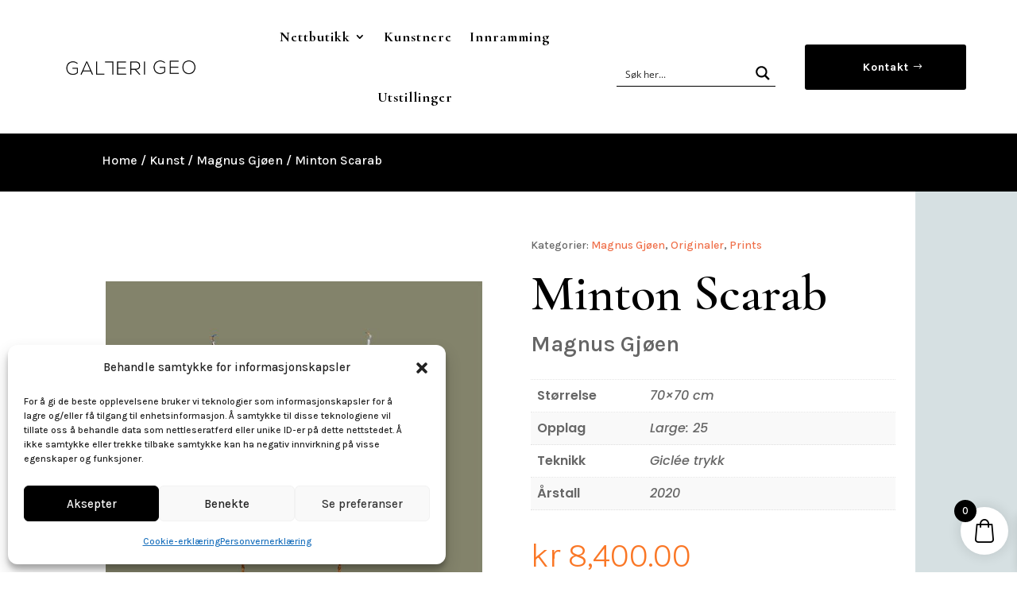

--- FILE ---
content_type: text/html; charset=utf-8
request_url: https://www.google.com/recaptcha/api2/anchor?ar=1&k=6LeIsZ0pAAAAADAg-W1d9p31Y2hRG8CbXLsCzGr8&co=aHR0cHM6Ly93d3cuZ2FsbGVyaWdlby5ubzo0NDM.&hl=en&v=PoyoqOPhxBO7pBk68S4YbpHZ&size=invisible&anchor-ms=20000&execute-ms=30000&cb=xx5bwy9evwnf
body_size: 48748
content:
<!DOCTYPE HTML><html dir="ltr" lang="en"><head><meta http-equiv="Content-Type" content="text/html; charset=UTF-8">
<meta http-equiv="X-UA-Compatible" content="IE=edge">
<title>reCAPTCHA</title>
<style type="text/css">
/* cyrillic-ext */
@font-face {
  font-family: 'Roboto';
  font-style: normal;
  font-weight: 400;
  font-stretch: 100%;
  src: url(//fonts.gstatic.com/s/roboto/v48/KFO7CnqEu92Fr1ME7kSn66aGLdTylUAMa3GUBHMdazTgWw.woff2) format('woff2');
  unicode-range: U+0460-052F, U+1C80-1C8A, U+20B4, U+2DE0-2DFF, U+A640-A69F, U+FE2E-FE2F;
}
/* cyrillic */
@font-face {
  font-family: 'Roboto';
  font-style: normal;
  font-weight: 400;
  font-stretch: 100%;
  src: url(//fonts.gstatic.com/s/roboto/v48/KFO7CnqEu92Fr1ME7kSn66aGLdTylUAMa3iUBHMdazTgWw.woff2) format('woff2');
  unicode-range: U+0301, U+0400-045F, U+0490-0491, U+04B0-04B1, U+2116;
}
/* greek-ext */
@font-face {
  font-family: 'Roboto';
  font-style: normal;
  font-weight: 400;
  font-stretch: 100%;
  src: url(//fonts.gstatic.com/s/roboto/v48/KFO7CnqEu92Fr1ME7kSn66aGLdTylUAMa3CUBHMdazTgWw.woff2) format('woff2');
  unicode-range: U+1F00-1FFF;
}
/* greek */
@font-face {
  font-family: 'Roboto';
  font-style: normal;
  font-weight: 400;
  font-stretch: 100%;
  src: url(//fonts.gstatic.com/s/roboto/v48/KFO7CnqEu92Fr1ME7kSn66aGLdTylUAMa3-UBHMdazTgWw.woff2) format('woff2');
  unicode-range: U+0370-0377, U+037A-037F, U+0384-038A, U+038C, U+038E-03A1, U+03A3-03FF;
}
/* math */
@font-face {
  font-family: 'Roboto';
  font-style: normal;
  font-weight: 400;
  font-stretch: 100%;
  src: url(//fonts.gstatic.com/s/roboto/v48/KFO7CnqEu92Fr1ME7kSn66aGLdTylUAMawCUBHMdazTgWw.woff2) format('woff2');
  unicode-range: U+0302-0303, U+0305, U+0307-0308, U+0310, U+0312, U+0315, U+031A, U+0326-0327, U+032C, U+032F-0330, U+0332-0333, U+0338, U+033A, U+0346, U+034D, U+0391-03A1, U+03A3-03A9, U+03B1-03C9, U+03D1, U+03D5-03D6, U+03F0-03F1, U+03F4-03F5, U+2016-2017, U+2034-2038, U+203C, U+2040, U+2043, U+2047, U+2050, U+2057, U+205F, U+2070-2071, U+2074-208E, U+2090-209C, U+20D0-20DC, U+20E1, U+20E5-20EF, U+2100-2112, U+2114-2115, U+2117-2121, U+2123-214F, U+2190, U+2192, U+2194-21AE, U+21B0-21E5, U+21F1-21F2, U+21F4-2211, U+2213-2214, U+2216-22FF, U+2308-230B, U+2310, U+2319, U+231C-2321, U+2336-237A, U+237C, U+2395, U+239B-23B7, U+23D0, U+23DC-23E1, U+2474-2475, U+25AF, U+25B3, U+25B7, U+25BD, U+25C1, U+25CA, U+25CC, U+25FB, U+266D-266F, U+27C0-27FF, U+2900-2AFF, U+2B0E-2B11, U+2B30-2B4C, U+2BFE, U+3030, U+FF5B, U+FF5D, U+1D400-1D7FF, U+1EE00-1EEFF;
}
/* symbols */
@font-face {
  font-family: 'Roboto';
  font-style: normal;
  font-weight: 400;
  font-stretch: 100%;
  src: url(//fonts.gstatic.com/s/roboto/v48/KFO7CnqEu92Fr1ME7kSn66aGLdTylUAMaxKUBHMdazTgWw.woff2) format('woff2');
  unicode-range: U+0001-000C, U+000E-001F, U+007F-009F, U+20DD-20E0, U+20E2-20E4, U+2150-218F, U+2190, U+2192, U+2194-2199, U+21AF, U+21E6-21F0, U+21F3, U+2218-2219, U+2299, U+22C4-22C6, U+2300-243F, U+2440-244A, U+2460-24FF, U+25A0-27BF, U+2800-28FF, U+2921-2922, U+2981, U+29BF, U+29EB, U+2B00-2BFF, U+4DC0-4DFF, U+FFF9-FFFB, U+10140-1018E, U+10190-1019C, U+101A0, U+101D0-101FD, U+102E0-102FB, U+10E60-10E7E, U+1D2C0-1D2D3, U+1D2E0-1D37F, U+1F000-1F0FF, U+1F100-1F1AD, U+1F1E6-1F1FF, U+1F30D-1F30F, U+1F315, U+1F31C, U+1F31E, U+1F320-1F32C, U+1F336, U+1F378, U+1F37D, U+1F382, U+1F393-1F39F, U+1F3A7-1F3A8, U+1F3AC-1F3AF, U+1F3C2, U+1F3C4-1F3C6, U+1F3CA-1F3CE, U+1F3D4-1F3E0, U+1F3ED, U+1F3F1-1F3F3, U+1F3F5-1F3F7, U+1F408, U+1F415, U+1F41F, U+1F426, U+1F43F, U+1F441-1F442, U+1F444, U+1F446-1F449, U+1F44C-1F44E, U+1F453, U+1F46A, U+1F47D, U+1F4A3, U+1F4B0, U+1F4B3, U+1F4B9, U+1F4BB, U+1F4BF, U+1F4C8-1F4CB, U+1F4D6, U+1F4DA, U+1F4DF, U+1F4E3-1F4E6, U+1F4EA-1F4ED, U+1F4F7, U+1F4F9-1F4FB, U+1F4FD-1F4FE, U+1F503, U+1F507-1F50B, U+1F50D, U+1F512-1F513, U+1F53E-1F54A, U+1F54F-1F5FA, U+1F610, U+1F650-1F67F, U+1F687, U+1F68D, U+1F691, U+1F694, U+1F698, U+1F6AD, U+1F6B2, U+1F6B9-1F6BA, U+1F6BC, U+1F6C6-1F6CF, U+1F6D3-1F6D7, U+1F6E0-1F6EA, U+1F6F0-1F6F3, U+1F6F7-1F6FC, U+1F700-1F7FF, U+1F800-1F80B, U+1F810-1F847, U+1F850-1F859, U+1F860-1F887, U+1F890-1F8AD, U+1F8B0-1F8BB, U+1F8C0-1F8C1, U+1F900-1F90B, U+1F93B, U+1F946, U+1F984, U+1F996, U+1F9E9, U+1FA00-1FA6F, U+1FA70-1FA7C, U+1FA80-1FA89, U+1FA8F-1FAC6, U+1FACE-1FADC, U+1FADF-1FAE9, U+1FAF0-1FAF8, U+1FB00-1FBFF;
}
/* vietnamese */
@font-face {
  font-family: 'Roboto';
  font-style: normal;
  font-weight: 400;
  font-stretch: 100%;
  src: url(//fonts.gstatic.com/s/roboto/v48/KFO7CnqEu92Fr1ME7kSn66aGLdTylUAMa3OUBHMdazTgWw.woff2) format('woff2');
  unicode-range: U+0102-0103, U+0110-0111, U+0128-0129, U+0168-0169, U+01A0-01A1, U+01AF-01B0, U+0300-0301, U+0303-0304, U+0308-0309, U+0323, U+0329, U+1EA0-1EF9, U+20AB;
}
/* latin-ext */
@font-face {
  font-family: 'Roboto';
  font-style: normal;
  font-weight: 400;
  font-stretch: 100%;
  src: url(//fonts.gstatic.com/s/roboto/v48/KFO7CnqEu92Fr1ME7kSn66aGLdTylUAMa3KUBHMdazTgWw.woff2) format('woff2');
  unicode-range: U+0100-02BA, U+02BD-02C5, U+02C7-02CC, U+02CE-02D7, U+02DD-02FF, U+0304, U+0308, U+0329, U+1D00-1DBF, U+1E00-1E9F, U+1EF2-1EFF, U+2020, U+20A0-20AB, U+20AD-20C0, U+2113, U+2C60-2C7F, U+A720-A7FF;
}
/* latin */
@font-face {
  font-family: 'Roboto';
  font-style: normal;
  font-weight: 400;
  font-stretch: 100%;
  src: url(//fonts.gstatic.com/s/roboto/v48/KFO7CnqEu92Fr1ME7kSn66aGLdTylUAMa3yUBHMdazQ.woff2) format('woff2');
  unicode-range: U+0000-00FF, U+0131, U+0152-0153, U+02BB-02BC, U+02C6, U+02DA, U+02DC, U+0304, U+0308, U+0329, U+2000-206F, U+20AC, U+2122, U+2191, U+2193, U+2212, U+2215, U+FEFF, U+FFFD;
}
/* cyrillic-ext */
@font-face {
  font-family: 'Roboto';
  font-style: normal;
  font-weight: 500;
  font-stretch: 100%;
  src: url(//fonts.gstatic.com/s/roboto/v48/KFO7CnqEu92Fr1ME7kSn66aGLdTylUAMa3GUBHMdazTgWw.woff2) format('woff2');
  unicode-range: U+0460-052F, U+1C80-1C8A, U+20B4, U+2DE0-2DFF, U+A640-A69F, U+FE2E-FE2F;
}
/* cyrillic */
@font-face {
  font-family: 'Roboto';
  font-style: normal;
  font-weight: 500;
  font-stretch: 100%;
  src: url(//fonts.gstatic.com/s/roboto/v48/KFO7CnqEu92Fr1ME7kSn66aGLdTylUAMa3iUBHMdazTgWw.woff2) format('woff2');
  unicode-range: U+0301, U+0400-045F, U+0490-0491, U+04B0-04B1, U+2116;
}
/* greek-ext */
@font-face {
  font-family: 'Roboto';
  font-style: normal;
  font-weight: 500;
  font-stretch: 100%;
  src: url(//fonts.gstatic.com/s/roboto/v48/KFO7CnqEu92Fr1ME7kSn66aGLdTylUAMa3CUBHMdazTgWw.woff2) format('woff2');
  unicode-range: U+1F00-1FFF;
}
/* greek */
@font-face {
  font-family: 'Roboto';
  font-style: normal;
  font-weight: 500;
  font-stretch: 100%;
  src: url(//fonts.gstatic.com/s/roboto/v48/KFO7CnqEu92Fr1ME7kSn66aGLdTylUAMa3-UBHMdazTgWw.woff2) format('woff2');
  unicode-range: U+0370-0377, U+037A-037F, U+0384-038A, U+038C, U+038E-03A1, U+03A3-03FF;
}
/* math */
@font-face {
  font-family: 'Roboto';
  font-style: normal;
  font-weight: 500;
  font-stretch: 100%;
  src: url(//fonts.gstatic.com/s/roboto/v48/KFO7CnqEu92Fr1ME7kSn66aGLdTylUAMawCUBHMdazTgWw.woff2) format('woff2');
  unicode-range: U+0302-0303, U+0305, U+0307-0308, U+0310, U+0312, U+0315, U+031A, U+0326-0327, U+032C, U+032F-0330, U+0332-0333, U+0338, U+033A, U+0346, U+034D, U+0391-03A1, U+03A3-03A9, U+03B1-03C9, U+03D1, U+03D5-03D6, U+03F0-03F1, U+03F4-03F5, U+2016-2017, U+2034-2038, U+203C, U+2040, U+2043, U+2047, U+2050, U+2057, U+205F, U+2070-2071, U+2074-208E, U+2090-209C, U+20D0-20DC, U+20E1, U+20E5-20EF, U+2100-2112, U+2114-2115, U+2117-2121, U+2123-214F, U+2190, U+2192, U+2194-21AE, U+21B0-21E5, U+21F1-21F2, U+21F4-2211, U+2213-2214, U+2216-22FF, U+2308-230B, U+2310, U+2319, U+231C-2321, U+2336-237A, U+237C, U+2395, U+239B-23B7, U+23D0, U+23DC-23E1, U+2474-2475, U+25AF, U+25B3, U+25B7, U+25BD, U+25C1, U+25CA, U+25CC, U+25FB, U+266D-266F, U+27C0-27FF, U+2900-2AFF, U+2B0E-2B11, U+2B30-2B4C, U+2BFE, U+3030, U+FF5B, U+FF5D, U+1D400-1D7FF, U+1EE00-1EEFF;
}
/* symbols */
@font-face {
  font-family: 'Roboto';
  font-style: normal;
  font-weight: 500;
  font-stretch: 100%;
  src: url(//fonts.gstatic.com/s/roboto/v48/KFO7CnqEu92Fr1ME7kSn66aGLdTylUAMaxKUBHMdazTgWw.woff2) format('woff2');
  unicode-range: U+0001-000C, U+000E-001F, U+007F-009F, U+20DD-20E0, U+20E2-20E4, U+2150-218F, U+2190, U+2192, U+2194-2199, U+21AF, U+21E6-21F0, U+21F3, U+2218-2219, U+2299, U+22C4-22C6, U+2300-243F, U+2440-244A, U+2460-24FF, U+25A0-27BF, U+2800-28FF, U+2921-2922, U+2981, U+29BF, U+29EB, U+2B00-2BFF, U+4DC0-4DFF, U+FFF9-FFFB, U+10140-1018E, U+10190-1019C, U+101A0, U+101D0-101FD, U+102E0-102FB, U+10E60-10E7E, U+1D2C0-1D2D3, U+1D2E0-1D37F, U+1F000-1F0FF, U+1F100-1F1AD, U+1F1E6-1F1FF, U+1F30D-1F30F, U+1F315, U+1F31C, U+1F31E, U+1F320-1F32C, U+1F336, U+1F378, U+1F37D, U+1F382, U+1F393-1F39F, U+1F3A7-1F3A8, U+1F3AC-1F3AF, U+1F3C2, U+1F3C4-1F3C6, U+1F3CA-1F3CE, U+1F3D4-1F3E0, U+1F3ED, U+1F3F1-1F3F3, U+1F3F5-1F3F7, U+1F408, U+1F415, U+1F41F, U+1F426, U+1F43F, U+1F441-1F442, U+1F444, U+1F446-1F449, U+1F44C-1F44E, U+1F453, U+1F46A, U+1F47D, U+1F4A3, U+1F4B0, U+1F4B3, U+1F4B9, U+1F4BB, U+1F4BF, U+1F4C8-1F4CB, U+1F4D6, U+1F4DA, U+1F4DF, U+1F4E3-1F4E6, U+1F4EA-1F4ED, U+1F4F7, U+1F4F9-1F4FB, U+1F4FD-1F4FE, U+1F503, U+1F507-1F50B, U+1F50D, U+1F512-1F513, U+1F53E-1F54A, U+1F54F-1F5FA, U+1F610, U+1F650-1F67F, U+1F687, U+1F68D, U+1F691, U+1F694, U+1F698, U+1F6AD, U+1F6B2, U+1F6B9-1F6BA, U+1F6BC, U+1F6C6-1F6CF, U+1F6D3-1F6D7, U+1F6E0-1F6EA, U+1F6F0-1F6F3, U+1F6F7-1F6FC, U+1F700-1F7FF, U+1F800-1F80B, U+1F810-1F847, U+1F850-1F859, U+1F860-1F887, U+1F890-1F8AD, U+1F8B0-1F8BB, U+1F8C0-1F8C1, U+1F900-1F90B, U+1F93B, U+1F946, U+1F984, U+1F996, U+1F9E9, U+1FA00-1FA6F, U+1FA70-1FA7C, U+1FA80-1FA89, U+1FA8F-1FAC6, U+1FACE-1FADC, U+1FADF-1FAE9, U+1FAF0-1FAF8, U+1FB00-1FBFF;
}
/* vietnamese */
@font-face {
  font-family: 'Roboto';
  font-style: normal;
  font-weight: 500;
  font-stretch: 100%;
  src: url(//fonts.gstatic.com/s/roboto/v48/KFO7CnqEu92Fr1ME7kSn66aGLdTylUAMa3OUBHMdazTgWw.woff2) format('woff2');
  unicode-range: U+0102-0103, U+0110-0111, U+0128-0129, U+0168-0169, U+01A0-01A1, U+01AF-01B0, U+0300-0301, U+0303-0304, U+0308-0309, U+0323, U+0329, U+1EA0-1EF9, U+20AB;
}
/* latin-ext */
@font-face {
  font-family: 'Roboto';
  font-style: normal;
  font-weight: 500;
  font-stretch: 100%;
  src: url(//fonts.gstatic.com/s/roboto/v48/KFO7CnqEu92Fr1ME7kSn66aGLdTylUAMa3KUBHMdazTgWw.woff2) format('woff2');
  unicode-range: U+0100-02BA, U+02BD-02C5, U+02C7-02CC, U+02CE-02D7, U+02DD-02FF, U+0304, U+0308, U+0329, U+1D00-1DBF, U+1E00-1E9F, U+1EF2-1EFF, U+2020, U+20A0-20AB, U+20AD-20C0, U+2113, U+2C60-2C7F, U+A720-A7FF;
}
/* latin */
@font-face {
  font-family: 'Roboto';
  font-style: normal;
  font-weight: 500;
  font-stretch: 100%;
  src: url(//fonts.gstatic.com/s/roboto/v48/KFO7CnqEu92Fr1ME7kSn66aGLdTylUAMa3yUBHMdazQ.woff2) format('woff2');
  unicode-range: U+0000-00FF, U+0131, U+0152-0153, U+02BB-02BC, U+02C6, U+02DA, U+02DC, U+0304, U+0308, U+0329, U+2000-206F, U+20AC, U+2122, U+2191, U+2193, U+2212, U+2215, U+FEFF, U+FFFD;
}
/* cyrillic-ext */
@font-face {
  font-family: 'Roboto';
  font-style: normal;
  font-weight: 900;
  font-stretch: 100%;
  src: url(//fonts.gstatic.com/s/roboto/v48/KFO7CnqEu92Fr1ME7kSn66aGLdTylUAMa3GUBHMdazTgWw.woff2) format('woff2');
  unicode-range: U+0460-052F, U+1C80-1C8A, U+20B4, U+2DE0-2DFF, U+A640-A69F, U+FE2E-FE2F;
}
/* cyrillic */
@font-face {
  font-family: 'Roboto';
  font-style: normal;
  font-weight: 900;
  font-stretch: 100%;
  src: url(//fonts.gstatic.com/s/roboto/v48/KFO7CnqEu92Fr1ME7kSn66aGLdTylUAMa3iUBHMdazTgWw.woff2) format('woff2');
  unicode-range: U+0301, U+0400-045F, U+0490-0491, U+04B0-04B1, U+2116;
}
/* greek-ext */
@font-face {
  font-family: 'Roboto';
  font-style: normal;
  font-weight: 900;
  font-stretch: 100%;
  src: url(//fonts.gstatic.com/s/roboto/v48/KFO7CnqEu92Fr1ME7kSn66aGLdTylUAMa3CUBHMdazTgWw.woff2) format('woff2');
  unicode-range: U+1F00-1FFF;
}
/* greek */
@font-face {
  font-family: 'Roboto';
  font-style: normal;
  font-weight: 900;
  font-stretch: 100%;
  src: url(//fonts.gstatic.com/s/roboto/v48/KFO7CnqEu92Fr1ME7kSn66aGLdTylUAMa3-UBHMdazTgWw.woff2) format('woff2');
  unicode-range: U+0370-0377, U+037A-037F, U+0384-038A, U+038C, U+038E-03A1, U+03A3-03FF;
}
/* math */
@font-face {
  font-family: 'Roboto';
  font-style: normal;
  font-weight: 900;
  font-stretch: 100%;
  src: url(//fonts.gstatic.com/s/roboto/v48/KFO7CnqEu92Fr1ME7kSn66aGLdTylUAMawCUBHMdazTgWw.woff2) format('woff2');
  unicode-range: U+0302-0303, U+0305, U+0307-0308, U+0310, U+0312, U+0315, U+031A, U+0326-0327, U+032C, U+032F-0330, U+0332-0333, U+0338, U+033A, U+0346, U+034D, U+0391-03A1, U+03A3-03A9, U+03B1-03C9, U+03D1, U+03D5-03D6, U+03F0-03F1, U+03F4-03F5, U+2016-2017, U+2034-2038, U+203C, U+2040, U+2043, U+2047, U+2050, U+2057, U+205F, U+2070-2071, U+2074-208E, U+2090-209C, U+20D0-20DC, U+20E1, U+20E5-20EF, U+2100-2112, U+2114-2115, U+2117-2121, U+2123-214F, U+2190, U+2192, U+2194-21AE, U+21B0-21E5, U+21F1-21F2, U+21F4-2211, U+2213-2214, U+2216-22FF, U+2308-230B, U+2310, U+2319, U+231C-2321, U+2336-237A, U+237C, U+2395, U+239B-23B7, U+23D0, U+23DC-23E1, U+2474-2475, U+25AF, U+25B3, U+25B7, U+25BD, U+25C1, U+25CA, U+25CC, U+25FB, U+266D-266F, U+27C0-27FF, U+2900-2AFF, U+2B0E-2B11, U+2B30-2B4C, U+2BFE, U+3030, U+FF5B, U+FF5D, U+1D400-1D7FF, U+1EE00-1EEFF;
}
/* symbols */
@font-face {
  font-family: 'Roboto';
  font-style: normal;
  font-weight: 900;
  font-stretch: 100%;
  src: url(//fonts.gstatic.com/s/roboto/v48/KFO7CnqEu92Fr1ME7kSn66aGLdTylUAMaxKUBHMdazTgWw.woff2) format('woff2');
  unicode-range: U+0001-000C, U+000E-001F, U+007F-009F, U+20DD-20E0, U+20E2-20E4, U+2150-218F, U+2190, U+2192, U+2194-2199, U+21AF, U+21E6-21F0, U+21F3, U+2218-2219, U+2299, U+22C4-22C6, U+2300-243F, U+2440-244A, U+2460-24FF, U+25A0-27BF, U+2800-28FF, U+2921-2922, U+2981, U+29BF, U+29EB, U+2B00-2BFF, U+4DC0-4DFF, U+FFF9-FFFB, U+10140-1018E, U+10190-1019C, U+101A0, U+101D0-101FD, U+102E0-102FB, U+10E60-10E7E, U+1D2C0-1D2D3, U+1D2E0-1D37F, U+1F000-1F0FF, U+1F100-1F1AD, U+1F1E6-1F1FF, U+1F30D-1F30F, U+1F315, U+1F31C, U+1F31E, U+1F320-1F32C, U+1F336, U+1F378, U+1F37D, U+1F382, U+1F393-1F39F, U+1F3A7-1F3A8, U+1F3AC-1F3AF, U+1F3C2, U+1F3C4-1F3C6, U+1F3CA-1F3CE, U+1F3D4-1F3E0, U+1F3ED, U+1F3F1-1F3F3, U+1F3F5-1F3F7, U+1F408, U+1F415, U+1F41F, U+1F426, U+1F43F, U+1F441-1F442, U+1F444, U+1F446-1F449, U+1F44C-1F44E, U+1F453, U+1F46A, U+1F47D, U+1F4A3, U+1F4B0, U+1F4B3, U+1F4B9, U+1F4BB, U+1F4BF, U+1F4C8-1F4CB, U+1F4D6, U+1F4DA, U+1F4DF, U+1F4E3-1F4E6, U+1F4EA-1F4ED, U+1F4F7, U+1F4F9-1F4FB, U+1F4FD-1F4FE, U+1F503, U+1F507-1F50B, U+1F50D, U+1F512-1F513, U+1F53E-1F54A, U+1F54F-1F5FA, U+1F610, U+1F650-1F67F, U+1F687, U+1F68D, U+1F691, U+1F694, U+1F698, U+1F6AD, U+1F6B2, U+1F6B9-1F6BA, U+1F6BC, U+1F6C6-1F6CF, U+1F6D3-1F6D7, U+1F6E0-1F6EA, U+1F6F0-1F6F3, U+1F6F7-1F6FC, U+1F700-1F7FF, U+1F800-1F80B, U+1F810-1F847, U+1F850-1F859, U+1F860-1F887, U+1F890-1F8AD, U+1F8B0-1F8BB, U+1F8C0-1F8C1, U+1F900-1F90B, U+1F93B, U+1F946, U+1F984, U+1F996, U+1F9E9, U+1FA00-1FA6F, U+1FA70-1FA7C, U+1FA80-1FA89, U+1FA8F-1FAC6, U+1FACE-1FADC, U+1FADF-1FAE9, U+1FAF0-1FAF8, U+1FB00-1FBFF;
}
/* vietnamese */
@font-face {
  font-family: 'Roboto';
  font-style: normal;
  font-weight: 900;
  font-stretch: 100%;
  src: url(//fonts.gstatic.com/s/roboto/v48/KFO7CnqEu92Fr1ME7kSn66aGLdTylUAMa3OUBHMdazTgWw.woff2) format('woff2');
  unicode-range: U+0102-0103, U+0110-0111, U+0128-0129, U+0168-0169, U+01A0-01A1, U+01AF-01B0, U+0300-0301, U+0303-0304, U+0308-0309, U+0323, U+0329, U+1EA0-1EF9, U+20AB;
}
/* latin-ext */
@font-face {
  font-family: 'Roboto';
  font-style: normal;
  font-weight: 900;
  font-stretch: 100%;
  src: url(//fonts.gstatic.com/s/roboto/v48/KFO7CnqEu92Fr1ME7kSn66aGLdTylUAMa3KUBHMdazTgWw.woff2) format('woff2');
  unicode-range: U+0100-02BA, U+02BD-02C5, U+02C7-02CC, U+02CE-02D7, U+02DD-02FF, U+0304, U+0308, U+0329, U+1D00-1DBF, U+1E00-1E9F, U+1EF2-1EFF, U+2020, U+20A0-20AB, U+20AD-20C0, U+2113, U+2C60-2C7F, U+A720-A7FF;
}
/* latin */
@font-face {
  font-family: 'Roboto';
  font-style: normal;
  font-weight: 900;
  font-stretch: 100%;
  src: url(//fonts.gstatic.com/s/roboto/v48/KFO7CnqEu92Fr1ME7kSn66aGLdTylUAMa3yUBHMdazQ.woff2) format('woff2');
  unicode-range: U+0000-00FF, U+0131, U+0152-0153, U+02BB-02BC, U+02C6, U+02DA, U+02DC, U+0304, U+0308, U+0329, U+2000-206F, U+20AC, U+2122, U+2191, U+2193, U+2212, U+2215, U+FEFF, U+FFFD;
}

</style>
<link rel="stylesheet" type="text/css" href="https://www.gstatic.com/recaptcha/releases/PoyoqOPhxBO7pBk68S4YbpHZ/styles__ltr.css">
<script nonce="P50Z_klMnT3pYBRWLIPW0Q" type="text/javascript">window['__recaptcha_api'] = 'https://www.google.com/recaptcha/api2/';</script>
<script type="text/javascript" src="https://www.gstatic.com/recaptcha/releases/PoyoqOPhxBO7pBk68S4YbpHZ/recaptcha__en.js" nonce="P50Z_klMnT3pYBRWLIPW0Q">
      
    </script></head>
<body><div id="rc-anchor-alert" class="rc-anchor-alert"></div>
<input type="hidden" id="recaptcha-token" value="[base64]">
<script type="text/javascript" nonce="P50Z_klMnT3pYBRWLIPW0Q">
      recaptcha.anchor.Main.init("[\x22ainput\x22,[\x22bgdata\x22,\x22\x22,\[base64]/[base64]/[base64]/[base64]/[base64]/[base64]/[base64]/[base64]/[base64]/[base64]\\u003d\x22,\[base64]\\u003d\\u003d\x22,\x22wq7DnRPCqcKCGlXCqcO6NcOvw5LCjMOJw7LDmMKNwo/ClERlwp8/[base64]/DoxE+YAjDrMOPSMKdwp7CsS9ewrtzwoDCoMOhfsOIw5/CiWPChyEPw5LDlgxDwqjDm8KvwrXCvMKkWsOVwqHCvlTCo3vCu3F0w6fDkGrCvcKtJmYMeMOuw4DDlgRZJRHDpMOgDMKUwqvDmTTDsMOPH8OED0BxVcOXcsO+fCcLesOMIsK0wo/CmMKMwofDiRRIw65jw7/DgsOvNsKPW8K4OcOeF8OBacKrw73DtWPCkmPDiWB+KcKvw7jCg8O2wpzDtcKgcsOnwo3Dp0M2AirClgTDhQNHC8Kmw4bDuQjDg2Y8MMOrwrtvwrF4QinClFUpQ8K8woPCm8Ouw45ua8KRP8Kmw6x0wqcbwrHDgsK8woMdTH/ClcK4wpszwo0CO8OGasKhw5/DkQ87Y8OIPcKyw7zDuMOfVC9dw6fDnQzDrBHCjQNvClMsIzLDn8O6EiATwoXCn2nCm2jCksKSwprDmcKKYy/CnDvCoCNhQF/[base64]/CnMOFwpbDu8KAw6McQMKrEMOzAMOPfFQ0w6ARDi/CpsK4w5gDw5AbfQBzwrPDpxrDu8Ovw514wpFNUsOMKMKbwoo5w4U5woPDli3DvsKKPR5Uwo3DojDCl3LChmLDtkzDuhnCrcO9wqVUZsOTXVhLO8KAacKMAjpkDhrCgx7DuMOMw5TClixKwrwLY2Aww7Yswq5awp3ChHzCmW5Xw4MOZW/ChcKZw4jCn8OiOGhxfcKbIXk6wolkQ8KPV8OKVMK4wrxew5bDj8KNw7JNw797ecKYw5bCtFzDlAhow4HCr8O4NcK/wqdwAV7CtAHCvcKqHMOuKMKECx/Cs3IDD8Ktw6/CgMO0wp5tw4jCpsK2KMOWIn1YLsK+GxJrWnDCp8K1w4QkworDthzDucKkU8K0w5EiRMKrw4bCsMKcWCfDq3nCs8KySMOkw5HCogjCmDIGO8O0N8KbwqbDhGfDscKxwrzCjcK0wq0JABLCtsOpAkQMUsKLw6g7w6k6woLCl3RIwpYMwqnCrzInXkcWK2/Cg8KyScK9YVlJw4leWcO9wr51ZcKGwoAbw5bDlncYScKvL3EyK8OaRnfCo0jCtcOZdQLClxIPwopQbSwEw5PDpCfCin5sDnYEw7nDuSRFwq5PwrdXw51KAMKAw4TDgXTDgsOgwoLDoMOfwoZUPsOTwpwAw4UEwp8obMOcDcOcw4LDksOjw6/DoXjCj8OSw6XDi8KEwrxCZmA9wqTCghfDkMKZTWY8XsOFez98wrHDrcOew6DDvg8LwoAyw5RFwpnDpcK6CAosw5zDo8O8dcO2w6FlIAjCjcOhJB8Gw6BSc8K/wpXDjxDCpHDCsMObMUPDtMOPw63DvMKiVDPCjsKUw6kwUHTCscKWwqx8wrHConNZbVfDkTbCjsKFbB/CtMKfIgFMCsODG8KxDcO5wqctw57CuzBcCMKFLcOCEcKeRMONQBDCoGDCiHDDssK9CsO/[base64]/b8OaMzzCm2vCv2zDvsOKwofDpMOkLMKmwr4PYMOrNsOVwojCqWbCiDF3PMKdwrM3AnhUe1wPesOnZWnDj8Olw5c3wp55w6paYg3Dqj7ChcOvwozDr3sTw4/CiwJ4w43DlwHDmg48bibDkMKWw6fDrcK0wrsgw7rDtRLClcOKw7PCtn3CqArCscO3fj9qFMOkwp1Aw6HDp1xGwoIPw689NcKAw6Vuf3/[base64]/Duh/[base64]/DrcOSwqVtaMOOGyhiAsKYU25rwqMNwrTDrmRzS0DDti/DucKcIsKiwrHChmpOTMOmwrp+W8KvOnfDtVgcGmggGXPChcOtw6DDk8Kvwr/Dj8OPU8K6XUkbw7rChF1IwpMTRsKFZX7Ck8Ouw4zCnMOYw6nCr8OFc8KPXMOSw4LCiHTCqsKmwq5MO0hFwqjDu8OgXcO8E8KSG8KRwrYGEUIDdQBAS2nDtw/DoHPCncKDw7XCpznDgMKSZMKqeMO/FDQDwrgwQ1RBwqw1wqvCgcOawpdrRXLDmsO8wpnCsGvDtcOTwohkSsOew5xCKcOMWz/[base64]/[base64]/[base64]/CvihucnTDgcOZw7XDo8OIw47CkcOKwqDCtjvChRYCwo9LwpbCqcKzwrnDosO1wovClRbDucODKw85RTdTwrfDk2rDq8OtScKlNMOPw7nDjcOxPsKPwprCg1LDn8KDSsKuFj3Dhn8mwoRKwp1/[base64]/UcKafgVOT2fDmcK/H1pDw7PCvBLDi8K5IAfDu8K8D3BKwpNdwpNFw40Aw4BlZsOdNGfDucKDIMOPO0wYw43Ds1XDj8OQw7NAwo8cUsO1wrd3w5BWw7nDsMOKwqxpCTlqwqrDi8KXUcOId0jCnWxowrDCn8O3w6UNKzF9w5vDjsKqLyJ3wofDn8KNXcOdw4/DlnJaelrCvsOdd8Kpw4zDoC3CicO1wqHCtcOJRkB3WcKcwosYwpvCm8Ksw73CnDjDisKOwrMxcMOWwqp5HsKSwplfB8KUKcKBw7NUMMK/[base64]/[base64]/Dh10MVMOuOm1aCkRSNzEbw6fDoMKfw7xUwq1laS8bHMKDwrA3w5c5w5/Cslx4wq/CmkVFw73CkjITWC1ydVlHYiMVw6cvZMKgHMKCCgjCvWPCtMKiw4o8URjDsUJBwpHCqsKWwqfDrMOcw6XDusKOw6wuw4jDujDDmcKrYsO9wq1Vw4xnw7tYLcOZa2vCphpew4HDssOgdU3DuCtowo5SEMOpw6jDqHXCg8K6ShXDosK/fX7DucOuPi7CiDzDujwXbMKUw7p+w6XDkyLCg8KswqLDnMKkb8OewrlOwrzDtMOWwrZCw6XCtMKPWMOIwow6QMOkWCo+w7/ClMKBw7A2KlfDj2zChCYQWxtiw4TDhsO6woHCmMOvU8K1woDCiX0kD8O/woRgwqHDncKReSrDvcKBw4rClnYmw6XCtxZpwoUjesKUwqImLMO5YsKsMcOMGsOCw67DsTnCjsO4d3UROnvDkcOBTMOTIXonHBkww48WwoZtb8Ofw6cTaz1RFMO+bMOUw7vDiyvCsMOvw6bCkBnDg2rDl8OKKcOhwrITWcKCfMKzaArDkMOvwp/[base64]/DnnFFAsKocR8KwqzCpcOVw5FDw5zDncKnbMOpwrfDhALCssOPEsOhw4/DsEPCszLCocOEwpITwojDjFzCp8OUYMK0HHvDqsKDAsKlMMORw6UIwrBOw7MebkjCimDCoHHCsMOcAUdrIgHClGcpw7MCaxzCvMK3eCokG8KKw5Nsw7PCrGHDuMOdw5tww5HDoMKtwoxuLcKCwo5tw5DDgMKtQgjCvBzDqMOCwot1WjHCjcK/AyLDm8KaQMKiYyVAS8KuwpXDg8KyOU/DtsOuwpk2d2TDrMO0DyzCssKjCQ3Dv8KDw5FSwpzDhFXDlCJZw6kYOMOuw6ZrwqN/IMOdLEsoYE9nS8OiQD0ZKcOFw6UrdBjDgAXCmysYXRQyw6vCvsO5QMOCw7lKWsO8wpg4ckvCsHLCoDdjwrpXwqLClVvDnMOtw6XDnwHCvULChzQfO8ObccK7wqodcnTCusKELsKfwpHCuEkpwovDqMKNYntUwrV8XMKgw5gOw7LDphTCpH/Do13Cng87wpscAznCjzfDmsKew4YXfz7Do8OjNDYNw6LDgsKAw6LCrRBlN8OZw7cVw59ANsKMOcKIG8K7wplOBMOYIsOxVMOcwrPDl8K0RwlRKTZ9cR16wp07woDChcKIOMO4Q0/Cm8KcbWdjaMOlPcOMw5nChcKaa0Nvw6HCsxbCm2zCucOmwrDDthtgwrEjNBnDgWDDn8KXwoF5LHMpGxzCgXvDvRjDgsKrQMKswozCrTAnwoLCr8KrS8K0N8OzwopMOMOyGn8NN8KBwocYAnw7K8OkwoBzMVkUw47CvHZFw4/CsMKwS8OwaSTCpnQHRUjDsDFhQcOEfsKjDMOgw4TDpMKAczwlQsOwUzTDjMOBw4Jjf1IRT8OwDih6wq/[base64]/MzdkFE7CmQjChsKrTmBMem1zG33DsWpodEhTw4LCjcKfKMKhBAo1w7HDhX3DkifCpsO7w6DCmhI3Y8OPwrsUCcKyQQ7CpFvCrsKBwoNmwrDDr3zCicKhXxI3w77DiMOGZsOMGMOmw4LDlk/Cr18qSlnChsOjwr7DscKGRXPDm8OPwoXCqVhwVnbCrMOPGMKjKUvDvsKJGcOhEwLDgcKHHsOWUTzDhcKiAsOaw7Mqwq9TwrjCrcKzAsK5w5EDw5N7aUPCnsKuaMKfwozCh8Oawp9Nw7XCjcOtVRgSwofDl8Kkw5xKw5/CqsOww5wDwpbDqnzDgiUxLxUZwowrw7XCsSjDnRTDjj1/TWB7acKfAcOow7TCjTLDqy/[base64]/YcKXUU0qw6bDgAxhXwjCm8Ojwq8AX8KqclVGYF5gw6w/wojCm8KUwrTCtxYxwpHCmcOIw6fDqToLX3Jlwo/DjjdRwqsFEMKKccOHdyxaw7rDqsOrVhZNZlzCnsOFWyzDrcOBMxFXYQ8Gw4JdNnnCtMK3R8Kuwopmw6LDt8KYZwjCjDpnewt4OcOhw4jCjV/CvsOjw6kVc3NKwq9oHsKRQMOtwqlsQxQ4fsKDwqYHWG1wFV/DohHDl8OVJ8OTw5AwwqNER8OWwppoOcODw5syOCrDv8KHcMO2wp/DtsO6wqTCoA/DlMOwwoxhO8OeC8OLZgXDnBHChsOPahLDt8K/ZMKNE27DpMOuCiECw4LDlsK9BMOSGXvCpwnDusKfwrjDvk03U3MJwrcvwrsKwo7Cp1TDicKRwrXDkzQ6GAE/w4sBBTN8VgrCssOtPsKPP25NED/Dj8KAM1LDvMKTKV/DpcOcF8ObwqYJwoUpST7CicKKwqHCnsOOw7TDrMO5wrLCrMOdwoHDhsO+ScOIZgPDtzHCnMOWRcK/[base64]/Co8O7Ry7Ck8Obwrs3wpLCpmLChcOWXMOxwq3DgMKAwr4oEMOgNsONw7PDpBLDtcOMwqnCpxPDmQgcIsO+acOMSsOgw5E5wq3Dni4zDcOuw4jCqkgQJMO/wpLDucOwNMKHw4/DvsO9w4FrSkRTw4UZBMOuw6TCphEswpfDsUrCsT7DiMKfw6sqQsOqwrFPFBNhwofDhHl6X0kVQMKDYcO7KRLCgHPCq0UcCAMpwqjCiHtIHMKPCsOIbS7DikxzKMKTw7EAFMO8w79efMK0wozCozoXUHdMEgMhIMKEw6bDjsKdRcK+w7lWw4/CrhzCoi1rw73Cq1bCqcKawqozwqzDmk3CkVFlwpljw6LDunpwwoNhw47DimbCszdGcjpYVSBwwo/[base64]/DsFphwrnDm8KFw4wAAxbCl2cEwqRew7DDqyB0fcKNbytRwqp/FcOTw7oJw4HCoGIrwozDrcOFPzbDnS7DkEJAwqUTAMOZw4Q0woXCncKpw5HCgBhvYMKSfcO4KW/CthTDuMKFwo5Ob8Odw4kaZcOew5tEwoUdAcOPA3nDv3TCtMKEHDQUw5oWNSjChy06wp3Cn8OiG8KVBsOQIsKCw4DCucOmwp19w7lMXkbDsHF/[base64]/DlcKxeUTCmMKowrPDvnHDqE3CncK1c8OabsOSasKWwpV0wqBvDGbCp8OnW8K2SjFUa8OfO8O0w6/[base64]/DlHbDpAvDicKYUWbCgMOSw7o9CABAFQfDol/DisKgE25Pw7p1fRrCp8KXw6Blw7kCe8K9w7kOwrjCs8OIw6pNO0ZLCBLDiMO7OyvCpsKUw7HCqsKlw5g4IsO2aS9EdD/CkMOdwpNaayLCpcK/[base64]/CvRpZw6t+wpXDnMOqw7PCngIFwq/DnE7CpsKYw4IUw4TCmULCkj5XeUYkJjHCqcO2wrx1wqnChVDDnMOkw50/[base64]/[base64]/DtFTDpUo4wqLCiWvCtcOVR8O/ZDdtPXPCqcKBwoY6w7Imw7Nsw4rCvMKLL8K1bsKswoJQUCJxe8O4Z3IXwrEnQ0tDwqUIwrBmbS8eByYMwr7CqCrDpyvCuMOhwrNjw5zCmU/[base64]/[base64]/[base64]/CjsKFwrLDi1FOFMKwLQrDrFTCncOYIWB6w7p+D8Klw5PCuG5+AHBxwqDClwjDk8OWw4/CkhHCpMOqGx3DkXw2w5Vaw5/CuVLDtMOzwo3Cn8KeQkU8EcOIWHAsw6LDl8OhaQEYw7sLwpjCs8KaaXYTH8OEwpU8I8KnFCAwwobDpcO9wpBzY8OIT8K4wqQcw50NPcO8w6gXw6nClcOyFmbCqMK8woBGwqJlw5XCgsKANk9pNsO/JMOwPFvDpQnDl8KZwrYqwoR+wpDCr2IkP1fCv8O3wr/DvMK7wrjCqX8rR106w7R0w6rDphIsL3HCiiTCocO+w4vCjRLCgsOAVGbCksO8GBPDs8OYw7EjZMObw5jCpGHDh8KlPMKicsOywovDr1TDjsKXQMKCwq/[base64]/DuSMjwr5iRgdEw7PDpsOlw4HDv8KAVMK1wp7ChsO7XsOKF8OAPMOLwqgMc8O4dsKzE8OwEUPClm7CqULDpsOTMTvChsK8d3/[base64]/Dpmp5XQPCrcOFwo/CuXtgwohbw48mwonChcO7eMK9YXnDuMOSw4HCi8OUFMKObzDClSlZQ8KQLWlfw6LDmVfDucO7wrBgLj5Zw4tPw4rCssOZwrLDp8KHw7A0CsOAwpRcwqjDqsOqIcKhwqwEaV/CgQnCtMOgwp7DpiUrwoFBb8OmwoPDvMKnZ8OKw61dw6/CpgIxEwdSXVQXYVLDp8KIw69HbmnCosKXPBrDgjFTwq7Dh8KYwofDisKzZUZ8OAdcGnktRxLDjcOnJjcnworDvjXDs8O4NXFPw5gjwpJdw5/CicK0w5pFT35NC8OzfSkOw78uUcK+cTLCmMOpw7NKwpnDoMO/bMOnwofCjwjDsXhlwrLCp8Ogw53Dkw/[base64]/[base64]/w6/CrVk1wr1DbMK4w6rDg8OUE38FwpXDnXrCmsOqCBPDk8OGwoTDhMOZw7fDtRnDh8K4w4/[base64]/[base64]/[base64]/DsV/[base64]/[base64]/woIMZ8KRQsKNZx1WwpUTCSXDm0ELKX9hw53Ch8KVwpF6wrjDu8OwVBfCtgzDv8KtSMOKwpnCjErCjsK4T8OvGcKLQXZcwrkBHcK7JsOqG8K3w5zDpynDrsK/w4knDsOqN2TDk0BzwrEKVcO5HQ1HLsO7w7pGFnTDt3DDs1PChQjCh0RvwqsGw6TDqAHDmh4AwodKw7fCjw3DscOZXHPCqHPCtcOhwp3DhMKdTG3DnsK2wrh+wpfDpMKjworDnjpTaR8pw713w4syJwzCjB0tw6rClsO/C2hZDcKAwqDCl3opwop3fcO2w5A8F3PCrlPDq8OJVsKqfUAEOsKRwqQnwqrClAh2JG8ARAZEwrfDu3s3w4ILwqtuEGHDmMO3wqvCqSoaScO0O8OxwrMQHW5Aw7Q9BMKbd8KZN29TERHDt8KBwovCvMKxWMOaw4HCoiZ+wr/DjsKyaMK3wo5zwqHDrx9cwrvCjsOhTMOSH8KNworCnMKqN8OJwpRpw4jDqMKxbxoEwpbDh3lww6xdKDtlwq/[base64]/DgA3DtsOhcmN2w5PCrwDChFkfw7Rxw5XCu8OdwrxbX8K4A8KeWsKHw7kswrDCrCwePMKnO8Khw5DCusKjwo7DqMK7e8Klw4/Cu8Ohw6bChMKQw6Qxwqd/ZiUbIcKFwofDhsOvMnZHVnIdw4w+XgXDrMORLMOUw7TCvsOFw5/[base64]/[base64]/DksKaLQwAG00fdjd/[base64]/ZcOoYlPCu0XCnEDDjULCosKcKMKXAcOrFHXDlT/DqArDoMOcwrvCn8KHw5gwCMO+wrRlMg/Do0fCizjCl3jDi1IydFvDicO/w7bDoMKQwpTCm0hcc1/CqnV8SsKzw5DClcKIworCigvDvyYEEmQGM39Ld0rDnGzDiMKEwobCssO5VcOxwojDpsKGYDjDsHLDkXvDksOSesOGwovDosKkwrTDo8KiMxpDwr5ew4HDnkh/[base64]/[base64]/w6zDkkvCnMKkwofDrg3ClsKXwonDgMKJO8O4HQbCvsOQd8K9HEJMW3drUQTClz4Zw7rCu3/[base64]/CuMKlw4BZWjXChcKwHcO1Zj02wol7Z1dkJiAsw7dIa15jw6h1woUHScOdw4o0WsKSwprDiUokRsOgw77CnMOsEsOxScKiLnXDhMKiwrIkw5tYwrlaYsOqw4x4w6XCiMK0L8KKO27CvcK2wrTDpcKVfsOEBsKHw5UUwphGekczw43DlMOewpDCqBPDrcOJw4dVw4vDmG/ChCZRIMO2wpfDkTN7M27CgHYtHsK5CsOgAcKWNQjDox9+w7XCo8OwMmLCoWQbVcODA8OIwo8zTmPDviNWwoHCuzRHwo/DiU8fccKsF8OpQVHDqsOwwrrDpH/[base64]/DvMOkKUfCg2IINFJPw44KwqDCuywLwpAlGTHCn290w5PDrwBEw43DmWHDrys2IMOGw4bDnn0uwrbDmmBGw5trZ8KdV8KKZsKHIsKuDsKNL2lawqB7w5jCnS8fOgZBwoLChsK/OyV+w6vCvlkIwrkxwoXDiizCuQDCrQXDhsK0fMKCw6d8w4gOwqsBD8Ocw7DConICdsOud2TDjGnDl8O/cELDnTlAUEdsQ8KpcBQHwqglwr/DrChSw6XDpMODw5XCoi0bLsKOwo7DssO9wodBwqorVmV0QwXCrRvDm3DDpXDClMK3GMK+wrvCoy3CtFgAw5YpKcKGOV7CmsKSw6bCn8KhBcKARzxowq9ZwoYvwrlMwq4/VsOEK1o8ORJIfsOaBVbDkcKIwq4fw6TDhxJpwpsuw6Mhw4ByEn0cPH8qcsKyRiXDo2zDrcO7c0xdwpXCiMO1w68TwprDqG88Eiwzw53DjMK4GMOMbcOXw4I5EG3CjkrDhXFVwrdcCMKkw6jCr8KRG8KxZ1DDqcOQGsKWIMK0Rn/CscOywrzCl1jDtw9/woc3ecOrwoMew7fCs8OMFgHCosK+wqYLOz4Gw7Y2TE1PwodLScOXwrXDucO8a3YZPyzDosKaw6nDpG3Cj8OAcMOrBk3DqsKEUmPDqypAHHZ3XcKKw6zDosKzwoDCpSkPLsKoPFfCl3MGwrpWwrvCnsK+BxFUEMOFeMOSWRnDvT/[base64]/w5LCqsO3L8KaaSlVdcO6FsK5wqcPwpk6HVnDoHd+M8K1FGbCixLDqcOowqoXEMKqQ8OpwoBGwo83w7nCv2pRw6t+wo0pZ8O/JXUXw4/DlcKxBBfDhsOtw6crwq9+wrxCQVnDii/Dk2/Cll8rDCB7f8OjKsKIw5pWLhvCjsKHw6/Cs8K5D1TDixXCjsOvD8KNLw/[base64]/DszY3wqfDkHo0wq/DnMK9VMKKwrTDk8K3Jw8Tw43CrU85PcO+wpILQ8ODw6MVfHB8GsOSDsOvETbCpxwow4MMw7HDocK/w7EJZcO7wprClsO4wpjChC3DnV9Ewq3CuMKiw5nDmMOoQsKWwqkFOChta8KMwr7CjDJfZ0vCp8O7GG1lwoDCsAh+wo0fa8KzLcKhXsOwdxghOsOpw4TClGwbwqEUCsKcw6E2b2jDjcOzwpbCk8KfesO/SwjDpAxewpUBw6ZmEwHCh8KQI8OHw7omfcOKQEPCs8KiwoXCjgYUw4N5QsKkwqtna8KsS0ZEw64KwrbCoMO5wrFZwq4xw7sNVVLCksKYwo7Cu8ORwqs8YsOOw6XDnDYJwrnDoMOPwpbDgQsfMcKHw4kEFh9/M8Oww7nDnsKWwpZIZRZWw65AwpbCngLCjTokf8Osw7bDpQvClcKlfcOfS8OIwqVtwphwGwAgw5/[base64]/[base64]/DucOvwonCjkxOWMKhAm4PesKXw4hxwr5EKVzDt1pew6hbwpbClMK2w5EoDcOSwo/CrsO0JzrCusO8w4Ysw6ANw5s0AcO3w4BDwoUsLxPDj03CvcKzw4F+w6Uaw7jDnMKDH8KUDDfDoMOjRcOuGX7DicKWBj/CpQl0OEDDszvDtQoYHsKASsKwwonDo8KVacKewqQ0w7cuT3QOwq0Xw5vCtMOJRcKcw54Wwq4pIMK3wqTChcOiwpUkE8OIw459wpfDuWDDtcOww5/CvcKew5pQFsKgWMOXworDrhXCmsKSwqw/PikBcEXCq8KjEVkTLsObUDbCmsKywqbCqghWw4rCnmbDiVbCmjUWC8KswqLDrW0zwqDDkCRowoTDoWnCmMKHf1UFwqvCtMKtw5DDnl/ClMOAGMONcgcKEBxZS8O/wr3CkENSHwrDmsOWw5zDgsKYesKbw55fdSPCmMOfZjISwq7DrsKmw51SwqUiwpzCm8KkYXE7KsO7R8O1w5nDvMO1W8KKwosCf8KSw5DDsgVxT8K/UcOxK8KrIMKCLwrDrcKObENYZAAMwpcVATFFe8KgwogdaytTw4IXwrjClAzDsEdnwoRiLw3CqMKpwpwAEcO7wqc0wojDr1/CkxB8KUHCo8KcLcOQI3LDnnnDoB4Sw5HCmhdxB8KawohqazLDg8OwwoLDk8OTw47CpcO1VsOuL8K/U8OFYcOMwql5X8KsdwEnwrHDnyvDk8KZWsONw5c7esKkG8Omw7BCw7ERwq3CuMK/QwrDtD7Clj4IwpvClErDrMOSa8OIwrMwQ8KwQw5Cw5FWUMOACjI6eEljwp3CtcK7wqPDtyUwCcKcwq0QN1LDiUMKQsOmLcKAw5VBw6ZEwqtkwpTDj8K5MsOvT8K1wobDrm3DtWJnwqbCiMKeXMKfVMO2CMO8Q8OHd8K7fsODfiRAWcK6PwFLSUY1wqc5LsOfw4/DpMOSwrLCvxfDgj7DocKwasOdZShywrcfSBBOEMOVwqATHcK/worCr8ODanw6WsKNw6nCvkxow5nCqATCuQkjw6xsMz4xw4fDl05LZybCkR5ww7HChXfCj10nw7FxGMO1w6PDpxPDp8KBw5AUwpDCm1UNwqQSV8OlUMKLRsKjenPDjkF+I0wkPcOcBTUkw7LDhGHCgMK7w4fCrcKobBsVw7ltw417ZlElw6PDjjbCh8KtMVDCvm/Cu2LCgcKTMXwLN2g4wqPCnsO7NMKUwoPCusOSNsK3U8OoRBDCk8O8Ix/Ck8OPPQprw41EbGonw61dwq8FPcOqwqc7w6DCr8O+woEWAUvCqHZtMnHDp1DDu8KIw4jCgcKWL8O/wrzDnVZXw6xOdcKZwpk0XSLCi8KFZcO5w6oDwoIHXUwCZMOIw6HDncKETcKTB8KKw4rCkD0Aw5TCkMKCIMKdIx7DhVUgwrbDosK3wovDlcK5w7k8DMO/wp0AMMK4S0UdwqTCsCQuQgd6OCLDnhTDsgRsZRvCqMO2w5tWb8K5BDVPw5JicsK9wqdew4jClx4uesOtwpFUU8K+wpcGS3p/w7cVwpsDwq3Dn8Kiw4PDvypjw5Yvw5bDnB8bV8OIwp5XZcKwGm7Cmz7DomovfsKnbXjCggBEFsK0YMKtw5nCrwbDiFkawrMkw45Ww6FAw4/DjMOxw4PDoMOiPzPCgn0gVW4MOhAbw41JwqF3w4pDw7NvXiDCsxDChMO0wqQcw7kgw6jCukQCw67Chj7DicK+w5/CpE7DhSjCu8OIRT5bHcOSw5plwpbCoMOywog/[base64]/Ck8KEwqccNsKuES9Tw6kcw5LDncKJBDjDj3rDtcKNGm4vw5TClMKNw7vCl8Ojw6vCnyFhwrfCgUbDs8OPO3ldH30Kwo/DisK0w7fCh8KAw6VrchxTBkIUwr/Ci1PCrHbCvcO5w4nDtsKmVVDDtnXCmsKOw6rDj8KKwoMCND7CgiozRyfDtcOGQkDCrFjCh8OswrTCvkklQTdrw6jDlnrCmCUTMkxbw53DsRM9DT1nNMKEYsOQWCDDkcKKG8OIw68iRktiwqzCvcOYIMK8NC8mHMKLw47CnRbDuX44wr7DvcOwwr/[base64]/[base64]/wrzDn8KpwqhnwoTCt8KHTAbDiMKBRMOkw4hBwrxyw5vCmURVwpwiw5rCrnMXwrLCo8O8woJEbBjDmkYew5bCqE/DvnrCksO1RcKZQcKswo7Dr8K+woTDicKPOsOIw4rDrMKxw5hBw4J1UBIcaGEMcsOqHnrDvMKPXsO7w4F2NFBTw5ZuV8OLFcKYOsOhw4MNw5pBBMOsw6xuOMOawoA/w7d0GsKyB8OPX8OoSGorwprCpHrDusKDwqjDi8KaZsKdTHUhAV0qXgBRwq0EP37Dk8OUwrgNPj4Lw7UtAnvCqMOsw5vChmvDiMK/[base64]/woBcXsOLwqDDsMKae8KCwqtpwrDCrUjDmsOXaMOywrd2wp1aeWw8wrvCh8O1YEgYwpNFw43CoVEfwqs/Fycpw5Ujw5vDl8O5OF4rZA/Dt8Oewo5AT8KcwrvDvMOvP8KcesOOEsK1PTDCp8KUwpfDm8KzDBUEXmDCk3VFwqjCthHCtcO+MMOLUMOaUVxkHcK4wqjCl8Oew65TJcO3QsKXd8OJHsKXwr5iwqoJw7/CqlMXwo7DrHFuw7fCjhJ3w7XDrmhjUllefcKQw5EqGMKtHcOkNcOePcOjEjMQwotgKjLDgsOnwo7Dsm7Cq1kpw7xCKsOYIcKSw7fDl1NCQcOww5HCtjNOw5rCiMOyw6M0w5jCg8KUCDTCscOMR3h/[base64]/DuDZvwrU/wqDCpsOPaUjDjyjCtsOrCXXCusOQw457IsO+w4oHw6kFFDIEUMKcAWXCuMOzw4Btw4jCqsKqw5IRDijDuF/CoTQvw7glwoA1MQgPwoJWdRbDoBEQw4rDvcKXejp9wqJDwpQFwrTDszrChhTCgcOCw4DChcKtBTAZcsOuwrzCmArDnX5FP8OeDMKyw7IOFcONwqHCvcKYw6LDvsO1GCBeSTnClkHCmMO9w77CkA8Twp3CvcKbKijCmcKVa8OeA8O/wp3CjTHDpy9NUFbCmTQDwq/CjT9EZMKvDsKWT3nDlVnCuGUSU8OqEMO/wrHCmWYww7/CusK6w6FCAijDr1tDExTDhxI5wqzDvlnCgHvCgXdawpp2woPCv2UOYEgPbsKNPXQeWMO4woNTwr4+w4gRwpsFdCfDhR54PcOjc8KIw4DCu8OIw4PDrmkXfcOLw5Mpe8OADn4bVgg4woMuw45/[base64]/CtMOXD2HDgcOwwqULHcOhwrXCiz0rXsKqRWTDtjHDhcK5VDERwq1hXTbDrwMQwqDClgfCmh9Ew5Z2w7rDgCYXFcOKcMKuwpcDwpoTw4kcwpfDj8OKworCvj/DgcORGgzCt8OuD8K3LGvDihYLwokhfMKww6zDgMKww7llw5kLwokfE23CtUjCtFQVw4fDn8ORN8OtJ19vw44hwr/CscKTwq/CgcK+w73CncKxw5wuw4syJTgpwr9xM8OIw5HDhytaKFYmZMODwrrDpcO4NGfCslrCtRRoHcOSw6bDisOaw4zCqVkFw5vCo8OSScKkwrVCYFDCgcOENVofw6/DgA3Dp2ZowphpKUdZbEXDhmLCicKAGwXClMK5wqIRbcOkwqbDlcOiw77Cv8K9w7HCqVXCgFPDl8OpaXfCh8OufjvDvsO6wo7Cq2nDh8KgEg3CrMKOfcK0w5LCi0/DqhZYw6khPXjCkMOnF8K5McOTbsO/TMKLwqUzYXTCgijDpcKFIsK6w7TDtQzCqk0KwrDCncOOwrrCscKjMAzCvsOxw4Q0OUbCpsO0Pw9sQlPChcKITBhNTcKPP8K4YcKtw7/CrsOHQ8K/YMKUwrQOTVzClcOZwpLDj8O6w68Vw5vCjRtTK8O7BDXCi8KrfncKwrBMwrh0BMK1w6c/[base64]/CqcKKIcO/[base64]/DunvCnsKMaBrDkMO/BcOZw7/[base64]/Dh8Omw4xIwpHDvcKbw7B6SwMEw5DCnBBxw4tqWQR9w6DDosKKw53DicK8wqU/wrLCmCwTwpLCkcKRCMOBw6Z8T8OrWh/CqVzCgcK8w6zCgFBfacOfw54MHl4+eG/CusOhT0vDtcKmwoBYw68XbnnDojM1wobDl8Ktw4bCsMKLw6doHlFeKU8PfxnCpMOYaFhYw7zCnAfCi0MfwpU4wpMRwqXDh8OUwokHw7TCk8K9woHDrDbDuCbDjBBlwq9sE2jCtsOSw6bCnMKawoLCo8OfdcKvU8OPw4zCo2TCm8KVwqViwo/CqkBrw7jDlMKhTBcgwr/[base64]/Dn8KmwrnDksKywrrDs8OwfGIBwprDncKZwq0zVljDqMOsRmfDh8OYG2jDqcKBw4EkRcKbZ8KFwpYhZUjDicKyw6bCoizCkMKsw7XCqmnCqsKmwpk1YHxhHgwFwqTDtsK2QDHDtFNDVMOzw5M+w70Mw7FmD2zDncO1Ql3CrsKlaMOyw6TDkTFsw7zDuWg4wohvwp7CnA/[base64]/Cp2FBwqoNw50ILgPCrsKlw5jCisOlD2bDiVXDlMOrwojCtHVQw6zCmsOnEMOIX8KDwqvDr0MWwqvCqQrDtMKSwr/CucK4BsKeMANvw7TCmnhawqROwqkMF19eeEPDgcK2w7dlY2tTwqXCpVLDnBjDgUshPBEZOCwBw5Nsw5nDrsKKwovClsK0fcOjwocVwrxfwp4VwrDDgMOtw4/DusKzHsKvPXRgfDNkFcO3wppYw7k1w5AswqbCu2EFanYJTMKBEsO2CVrCssKFdVpqw5LCncOzwo/Dh3fDukbCgsKrwrfDo8Kew4Efw4vDkMOMw7rCqQUsGMOAwrPCt8KDw5M3asOZw7bCnMKawqxnFsOpIiHDtAwkwqLDpMOHDF3CuDtcw4csYSRzaWDCu8OZQHA8w4hyw4EHYCIPSUg0w57Di8KMwqdCwpMaKC8vR8KsZjw2NcKhwr/CocK7SsOcYcOow7LCkMK6JsOZNsKnw5QZwpIWwpvDgsKHw5wxwrd0w4DChsKFF8KAGsKZUTDCl8KYwqoNVwbCtMOOQ1bDsQXCtmTCv1dSaHXCsFfDs08PfhdoScOdccOew7NrJUXCvAVkK8KNcTR4wosYw6TDnsK/NsKywpzCjMKCw6FSw5VEN8K2dGXCt8OsTMOgw5bDqw/CjcOdwpMNHsOXOg3CgsKrAkhiGcOSw6vCmRnDpsObFB8hwpfDvjTCrsOXwqfDvMO2fxPDqcKuwr7CvSvCpV8Hw4fDkMKqwqUZw4AUwrfDvcK4wrbDqwfDv8KSwonCjnF1wq1Ew54qw4bDl8KkQMKAwox0I8OOdMK3Uh/[base64]/WwlEZy50wrMlw77DkMKLdcKAwoPClmHCvsOcNcOww5MN\x22],null,[\x22conf\x22,null,\x226LeIsZ0pAAAAADAg-W1d9p31Y2hRG8CbXLsCzGr8\x22,0,null,null,null,1,[21,125,63,73,95,87,41,43,42,83,102,105,109,121],[1017145,884],0,null,null,null,null,0,null,0,null,700,1,null,0,\[base64]/76lBhn6iwkZoQoZnOKMAhk\\u003d\x22,0,0,null,null,1,null,0,0,null,null,null,0],\x22https://www.gallerigeo.no:443\x22,null,[3,1,1],null,null,null,1,3600,[\x22https://www.google.com/intl/en/policies/privacy/\x22,\x22https://www.google.com/intl/en/policies/terms/\x22],\x22R8oMC+DI5m2AMnB22nhq9IAyaQe9v7qZKlqikp5u0ng\\u003d\x22,1,0,null,1,1768675175389,0,0,[69],null,[156,75,235],\x22RC-pHDsnuY2Tu_sCg\x22,null,null,null,null,null,\x220dAFcWeA44lbf2_BSqTM2OmysFFjifEkk86a8HBu01nmU8UrxdZPPE5xLpkwVyIKgzjwRCYKSoTtmy-oVIxs-_4ZCN1RQ91W4Zlw\x22,1768757975496]");
    </script></body></html>